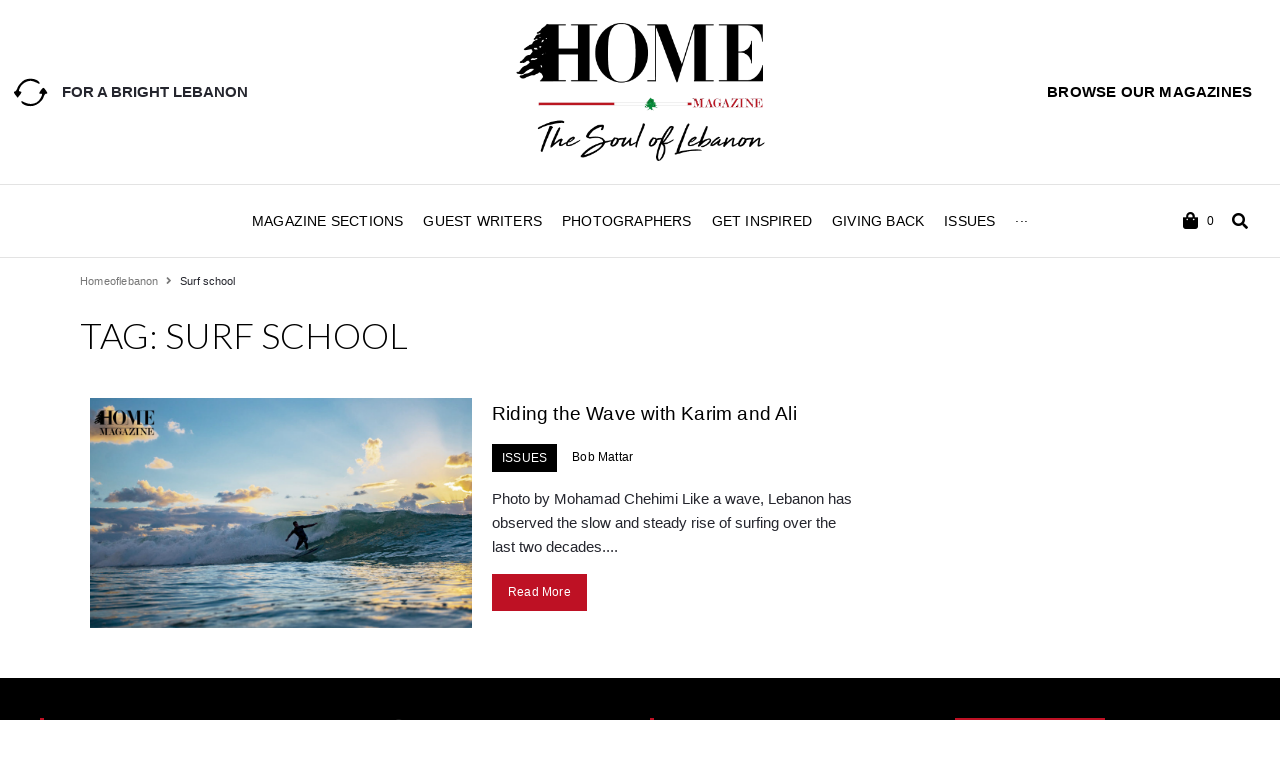

--- FILE ---
content_type: text/html; charset=utf-8
request_url: https://www.google.com/recaptcha/api2/aframe
body_size: 256
content:
<!DOCTYPE HTML><html><head><meta http-equiv="content-type" content="text/html; charset=UTF-8"></head><body><script nonce="1OtsgK8udxbup6emA5AXTg">/** Anti-fraud and anti-abuse applications only. See google.com/recaptcha */ try{var clients={'sodar':'https://pagead2.googlesyndication.com/pagead/sodar?'};window.addEventListener("message",function(a){try{if(a.source===window.parent){var b=JSON.parse(a.data);var c=clients[b['id']];if(c){var d=document.createElement('img');d.src=c+b['params']+'&rc='+(localStorage.getItem("rc::a")?sessionStorage.getItem("rc::b"):"");window.document.body.appendChild(d);sessionStorage.setItem("rc::e",parseInt(sessionStorage.getItem("rc::e")||0)+1);localStorage.setItem("rc::h",'1769009850486');}}}catch(b){}});window.parent.postMessage("_grecaptcha_ready", "*");}catch(b){}</script></body></html>

--- FILE ---
content_type: text/css
request_url: https://mylebanonmyhome.com/wp-content/uploads/elementor/css/post-10169.css?ver=1695108709
body_size: 550
content:
.elementor-10169 .elementor-element.elementor-element-f9c7def .elementor-repeater-item-11c7177.jet-parallax-section__layout .jet-parallax-section__image{background-size:auto;}.elementor-10169 .elementor-element.elementor-element-29447df .elementor-heading-title{color:var( --e-global-color-7680ada9 );font-size:16px;font-weight:300;}.elementor-10169 .elementor-element.elementor-element-29447df > .elementor-widget-container{padding:05px 0px 05px 10px;border-style:solid;border-width:0px 0px 0px 4px;border-color:#BE1124;}.elementor-10169 .elementor-element.elementor-element-2479b14 .elementor-icon-list-icon i{transition:color 0.3s;}.elementor-10169 .elementor-element.elementor-element-2479b14 .elementor-icon-list-icon svg{transition:fill 0.3s;}.elementor-10169 .elementor-element.elementor-element-2479b14{--e-icon-list-icon-size:14px;--icon-vertical-offset:0px;}.elementor-10169 .elementor-element.elementor-element-2479b14 .elementor-icon-list-item > .elementor-icon-list-text, .elementor-10169 .elementor-element.elementor-element-2479b14 .elementor-icon-list-item > a{font-size:15px;font-weight:300;}.elementor-10169 .elementor-element.elementor-element-2479b14 .elementor-icon-list-text{color:var( --e-global-color-7680ada9 );transition:color 0.3s;}.elementor-10169 .elementor-element.elementor-element-2479b14 .elementor-icon-list-item:hover .elementor-icon-list-text{color:var( --e-global-color-7680ada9 );}.elementor-10169 .elementor-element.elementor-element-a815622{text-align:left;}.elementor-10169 .elementor-element.elementor-element-a815622 img{width:129px;}.elementor-10169 .elementor-element.elementor-element-65a7208{color:var( --e-global-color-7680ada9 );}.elementor-10169 .elementor-element.elementor-element-9917843 .elementor-heading-title{color:var( --e-global-color-7680ada9 );font-size:16px;font-weight:300;}.elementor-10169 .elementor-element.elementor-element-9917843 > .elementor-widget-container{padding:05px 0px 05px 10px;border-style:solid;border-width:0px 0px 0px 4px;border-color:#BE1124;}.elementor-10169 .elementor-element.elementor-element-4d18179{--grid-template-columns:repeat(0, auto);--grid-column-gap:5px;--grid-row-gap:0px;}.elementor-10169 .elementor-element.elementor-element-4d18179 .elementor-widget-container{text-align:left;}.elementor-10169 .elementor-element.elementor-element-4d18179 .elementor-social-icon{background-color:var( --e-global-color-6f2fcd34 );--icon-padding:0.3em;border-style:solid;border-width:0px 0px 0px 0px;}.elementor-10169 .elementor-element.elementor-element-6d39624{text-align:left;}.elementor-10169 .elementor-element.elementor-element-6d39624 img{width:150px;}.elementor-10169 .elementor-element.elementor-element-a516507 .elementor-heading-title{color:var( --e-global-color-7680ada9 );font-size:16px;font-weight:300;}.elementor-10169 .elementor-element.elementor-element-a516507 > .elementor-widget-container{padding:05px 0px 05px 10px;border-style:solid;border-width:0px 0px 0px 4px;border-color:#BE1124;}.elementor-10169 .elementor-element.elementor-element-a30c720 .elementor-icon-list-icon i{transition:color 0.3s;}.elementor-10169 .elementor-element.elementor-element-a30c720 .elementor-icon-list-icon svg{transition:fill 0.3s;}.elementor-10169 .elementor-element.elementor-element-a30c720{--e-icon-list-icon-size:14px;--icon-vertical-offset:0px;}.elementor-10169 .elementor-element.elementor-element-a30c720 .elementor-icon-list-item > .elementor-icon-list-text, .elementor-10169 .elementor-element.elementor-element-a30c720 .elementor-icon-list-item > a{font-size:15px;font-weight:300;}.elementor-10169 .elementor-element.elementor-element-a30c720 .elementor-icon-list-text{color:var( --e-global-color-7680ada9 );transition:color 0.3s;}.elementor-10169 .elementor-element.elementor-element-a30c720 .elementor-icon-list-item:hover .elementor-icon-list-text{color:var( --e-global-color-7680ada9 );}.elementor-10169 .elementor-element.elementor-element-f9c7def:not(.elementor-motion-effects-element-type-background), .elementor-10169 .elementor-element.elementor-element-f9c7def > .elementor-motion-effects-container > .elementor-motion-effects-layer{background-color:var( --e-global-color-35a1e8a7 );}.elementor-10169 .elementor-element.elementor-element-f9c7def{transition:background 0.3s, border 0.3s, border-radius 0.3s, box-shadow 0.3s;padding:30px 30px 0px 30px;}.elementor-10169 .elementor-element.elementor-element-f9c7def > .elementor-background-overlay{transition:background 0.3s, border-radius 0.3s, opacity 0.3s;}.elementor-10169 .elementor-element.elementor-element-d0096e9 .elementor-repeater-item-9b4993d.jet-parallax-section__layout .jet-parallax-section__image{background-size:auto;}.elementor-10169 .elementor-element.elementor-element-294ff06{text-align:center;color:var( --e-global-color-7680ada9 );font-size:13px;}.elementor-10169 .elementor-element.elementor-element-d0096e9:not(.elementor-motion-effects-element-type-background), .elementor-10169 .elementor-element.elementor-element-d0096e9 > .elementor-motion-effects-container > .elementor-motion-effects-layer{background-color:var( --e-global-color-35a1e8a7 );}.elementor-10169 .elementor-element.elementor-element-d0096e9{transition:background 0.3s, border 0.3s, border-radius 0.3s, box-shadow 0.3s;}.elementor-10169 .elementor-element.elementor-element-d0096e9 > .elementor-background-overlay{transition:background 0.3s, border-radius 0.3s, opacity 0.3s;}